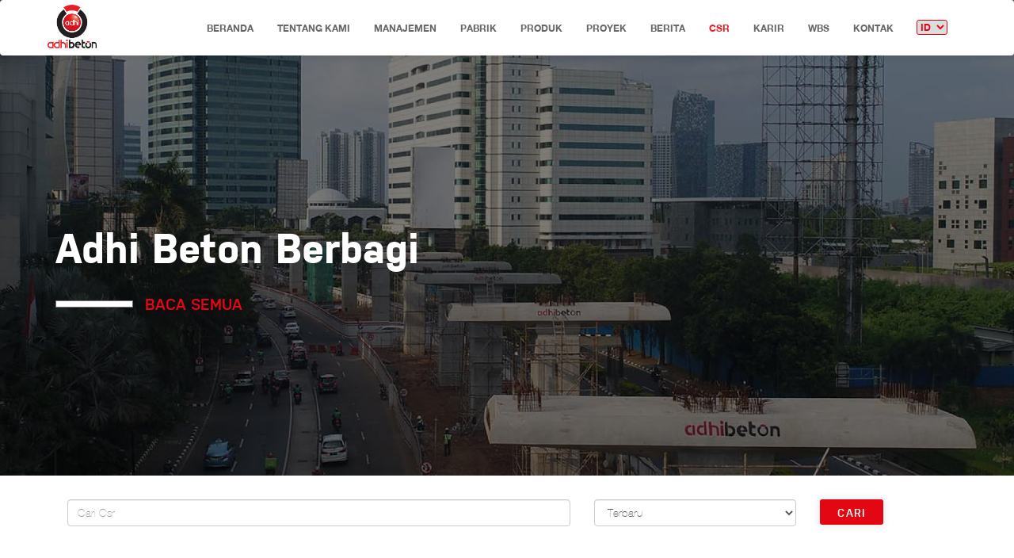

--- FILE ---
content_type: text/html; charset=UTF-8
request_url: https://adhipersadabeton.co.id/csr
body_size: 4811
content:
<!DOCTYPE html>
<html lang="en">
<head>
    <meta charset="UTF-8">
    <meta name="viewport" content="width=device-width, initial-scale=1.0">
    <link rel="shortcut icon" href="https://adhipersadabeton.co.id/images/adhibeton-logo-square.png">
    <meta http-equiv="X-UA-Compatible" content="ie=edge">
    <meta name="keywords" content="adhi persada beton, adhi beton, anak perusahaan PT Adhi Karya, penyedia dan pemasang precast concrete, berita adhi persada, berita adhi beton">
    <meta name="description" content="PT Adhi Persada Beton merupakan anak perusahaan PT Adhi Karya (Persero) Tbk. yang berdiri pada tahun 2014 dengan visi menjadi perusahaan penyedia dan pemasang precast concrete tiga besar di Indonesia.">

    <!-- Google -->
    <meta itemprop="name" content="Adhi Persada Beton">
    <meta itemprop="description" content="PT Adhi Persada Beton merupakan anak perusahaan PT Adhi Karya (Persero) Tbk. yang berdiri pada tahun 2014 dengan visi menjadi perusahaan penyedia dan pemasang precast concrete tiga besar di Indonesia.">
    <meta itemprop="image" content="https://adhipersadabeton.co.id/images/adhibeton-logo-square.png">

    <!-- Facebook -->
    <meta property="og:url" content="https://adhipersadabeton.co.id">
    <meta property="og:type" content="website">
    <meta property="og:title" content="Adhi Persada Beton">
    <meta property="og:description" content="PT Adhi Persada Beton merupakan anak perusahaan PT Adhi Karya (Persero) Tbk. yang berdiri pada tahun 2014 dengan visi menjadi perusahaan penyedia dan pemasang precast concrete tiga besar di Indonesia.">
    <meta property="og:image" content="https://adhipersadabeton.co.id/images/adhibeton-logo-square.png">

    <!-- Twitter -->
    <meta name="twitter:card" content="https://adhipersadabeton.co.id/images/adhibeton-logo-square.png">
    <meta name="twitter:title" content="Adhi Persada Beton">
    <meta name="twitter:description" content="PT Adhi Persada Beton merupakan anak perusahaan PT Adhi Karya (Persero) Tbk. yang berdiri pada tahun 2014 dengan visi menjadi perusahaan penyedia dan pemasang precast concrete tiga besar di Indonesia.">
    <meta name="twitter:image" content="https://adhipersadabeton.co.id/images/adhibeton-logo-square.png">

    <title>Adhi Persada Beton</title>
    <!-- CSRF Token -->
    <meta name="csrf-token" content="B1486GmUfgY9kjvWj4llPc9ySftEpRTpgOAT2TAQ">
    <link href="https://fonts.googleapis.com/css2?family=Roboto:wght@400;500&display=swap" rel="stylesheet">
    <link rel="stylesheet" href="https://maxcdn.bootstrapcdn.com/bootstrap/3.4.1/css/bootstrap.min.css">
    <link rel="stylesheet" href="https://unpkg.com/aos@next/dist/aos.css" />
    <link rel="stylesheet" href="https://stackpath.bootstrapcdn.com/font-awesome/4.7.0/css/font-awesome.min.css" integrity="sha384-wvfXpqpZZVQGK6TAh5PVlGOfQNHSoD2xbE+QkPxCAFlNEevoEH3Sl0sibVcOQVnN" crossorigin="anonymous">
    <link rel="stylesheet" href="https://adhipersadabeton.co.id/web/css/app.css">
    <!-- Scripts -->
    <script>
        window.Language = 'en';

        window.Laravel = {"csrfToken":"B1486GmUfgY9kjvWj4llPc9ySftEpRTpgOAT2TAQ"}    </script>

<!-- Global site tag (gtag.js) - Google Analytics -->
<script async src="https://www.googletagmanager.com/gtag/js?id=UA-179100111-1"></script>
<script>
  window.dataLayer = window.dataLayer || [];
  function gtag(){dataLayer.push(arguments);}
  gtag('js', new Date());

  gtag('config', 'UA-179100111-1');
</script>


<!-- Google Tag Manager -->
<script>(function(w,d,s,l,i){w[l]=w[l]||[];w[l].push({'gtm.start':
new Date().getTime(),event:'gtm.js'});var f=d.getElementsByTagName(s)[0],
j=d.createElement(s),dl=l!='dataLayer'?'&l='+l:'';j.async=true;j.src=
'https://www.googletagmanager.com/gtm.js?id='+i+dl;f.parentNode.insertBefore(j,f);
})(window,document,'script','dataLayer','GTM-KQHCC9J');</script>
<!-- End Google Tag Manager -->


<!-- Hotjar Tracking Code for https://www.adhipersadabeton.co.id/ -->
<script>
    (function(h,o,t,j,a,r){
        h.hj=h.hj||function(){(h.hj.q=h.hj.q||[]).push(arguments)};
        h._hjSettings={hjid:2284712,hjsv:6};
        a=o.getElementsByTagName('head')[0];
        r=o.createElement('script');r.async=1;
        r.src=t+h._hjSettings.hjid+j+h._hjSettings.hjsv;
        a.appendChild(r);
    })(window,document,'https://static.hotjar.com/c/hotjar-','.js?sv=');
</script>

        <link rel="stylesheet" href="https://adhipersadabeton.co.id/web/css/news.css">
    <link rel="stylesheet" href="https://adhipersadabeton.co.id/web/css/components/news-card.css">
</head>
<body>
    <nav class="navbar ">
        <div class="container">
            <div class="navbar-header">
                <button type="button" data-target="#navbarCollapse" data-toggle="collapse" class="navbar-toggle">
                    <span class="sr-only">Toggle navigation</span>
                    <span class="icon-bar"></span>
                    <span class="icon-bar"></span>
                    <span class="icon-bar"></span>
                </button>
                <a href="/" class="navbar-brand">
                    <img alt="adhi persada logo" src="https://adhipersadabeton.co.id/images/logo-adhibeton-celengan.png" />
                </a>
            </div>
            <div id="navbarCollapse" class="collapse navbar-collapse">
                <ul class="nav navbar-nav navbar-right">
                    <li><a href="/" class="">BERANDA</a></li>
                    <li><a href="/tentang-kami" class="">Tentang Kami</a></li>
                    <li><a href="/manajemen" class="">Manajemen</a></li>
                    <!-- <li><a href="/tentang-kami?section=manajemen" class="">Manajemen</a></li> -->
                    <li><a href="/pabrik" class="">pabrik</a></li>
                    <li><a href="/produk" class="">produk</a></li>
                    <li><a href="/proyek" class="">proyek</a></li>
                    <li><a href="/berita" class="">Berita</a></li>
                    <li><a href="/csr" class="active">Csr</a></li>
                    <li><a href="/karir" class="">KARIR</a></li>
		    <li><a href="https://wbs.adhibeton.co.id" target="_blank">WBS</a></li> 
		    <li><a href="/kontak" class="">KONTAK</a></li>
                    <li>
                        <select id="lang-select">
                            <option value="id" selected>id</option>
                            <option value="eng" >en</option>
                        </select>
                    </li>
                </ul>
            </div>
        </div>
    </nav>
        <main>
            <section id="tentang-kami">
        <div class="div-background">
            <div class="container background-content news" data-aos="fade-right" data-aos-duration="1000">
                <h1 class="font-ndb">
                    <div>Adhi Beton Berbagi</div>
                </h1>
                <div style="display: flex; margin-top: 30px; align-items: center;">
                    <div class="garis"></div>
                    <a class="red-text font-ndsb" href="#">BACA SEMUA</a>
                </div>
            </div>
            <div class="overlay"></div>
        </div>
        <div class="container" style="overflow:hidden;">
            <div class="row">
                <form class="news-form" method="GET" action="https://adhipersadabeton.co.id/csr">
                    <div class="col-xs-12 col-sm-12 col-md-7 col-lg-7">
                        <label class="sr-only font-htc" for="Cari Csr">Cari Csr</label>
                        <input value="" name="search" type="text" class="form-control font-htc" id="Cari Csr" placeholder="Cari Csr">
                    </div>
                    <div class="col-xs-12 col-sm-12 col-md-3 col-lg-3">
                        <select name="sortby" class="form-control font-htc">
                            <option value="" >Urutkan Berdasarkan</option>
                            <option value="terbaru" selected>Terbaru</option>
                            <option value="terlama" >Terlama</option>
                        </select>
                    </div>
                    <div class="col-xs-12 col-sm-12 col-md-2 col-lg-2">
                        <button type="submit" class="btn btn-default font-ndsb" style="text-transform: uppercase;letter-spacing: 1.4px;border:0px;">Cari</button>
                    </div>
                </form>
            </div>
            <div class="row">
                                    <div class="col-xs-12 col-sm-6 col-md-4"  data-aos="fade-left" data-aos-duration="1500">
                        <div class="news-card">
    <div class="news-card__box">
        <div class="news-card__image" style="background-image: url('https://adhipersadabeton.co.id/storage/cover/2025/05/06/kSXqmL9n4w3LIkTzvDGeeCRakPThzCGEjbgzm38o.jpg')">
            <div class="news-card__header-date">
                06 May 2025
            </div>
        </div>
        <div class="news-card__title">
            <a href="https://adhipersadabeton.co.id/csr/adhi-beton-berbagi-2024-opdno">
                Adhi Beton Berbagi 2024
            </a>
        </div>
        <div class="news-card__description">
            Melalui program tahunan APB Care, Adhi Beton merayakan ulang tahun ke-11 dengan tema &#039;Elevate Through Sustainability&#039; melalui aksi berbagi kebahagiaan bersama anak yatim
        </div>
        <div style="display: flex; justify-content: flex-end; margin: 15px;">
            <a href="https://adhipersadabeton.co.id/csr/adhi-beton-berbagi-2024-opdno">
                <div class="news-card__readmore red-box">
                    BACA SEMUA
                </div>
            </a>
        </div>
    </div>
</div>
                    </div>
                                    <div class="col-xs-12 col-sm-6 col-md-4"  data-aos="fade-left" data-aos-duration="2000">
                        <div class="news-card">
    <div class="news-card__box">
        <div class="news-card__image" style="background-image: url('https://adhipersadabeton.co.id/storage/cover/2024/05/08/EA106ysikjlvqsy84XLZbPCFumoIIZcLzJUngiAt.jpg')">
            <div class="news-card__header-date">
                08 May 2024
            </div>
        </div>
        <div class="news-card__title">
            <a href="https://adhipersadabeton.co.id/csr/melalui-program-grow-green-adhi-beton-tanam-pohon-hui9u">
                Melalui Program Grow Green, Adhi Beton Tanam Pohon
            </a>
        </div>
        <div class="news-card__description">
            Total 500 pohon telah ditanam dalam program Adhi Beton Grow Green
        </div>
        <div style="display: flex; justify-content: flex-end; margin: 15px;">
            <a href="https://adhipersadabeton.co.id/csr/melalui-program-grow-green-adhi-beton-tanam-pohon-hui9u">
                <div class="news-card__readmore red-box">
                    BACA SEMUA
                </div>
            </a>
        </div>
    </div>
</div>
                    </div>
                                    <div class="col-xs-12 col-sm-6 col-md-4"  data-aos="fade-left" data-aos-duration="2500">
                        <div class="news-card">
    <div class="news-card__box">
        <div class="news-card__image" style="background-image: url('https://adhipersadabeton.co.id/storage/cover/2024/05/07/DFMWHEhsFp6xbosSWh2CEtEERsIWt9soQcdecEg8.jpg')">
            <div class="news-card__header-date">
                07 May 2024
            </div>
        </div>
        <div class="news-card__title">
            <a href="https://adhipersadabeton.co.id/csr/safari-ramadhan-adhi-beton-2024-vjapc">
                Safari Ramadhan Adhi Beton 2024
            </a>
        </div>
        <div class="news-card__description">
            Buka Puasa Bersama dan Pemberian Santunan kepada Yayasan
        </div>
        <div style="display: flex; justify-content: flex-end; margin: 15px;">
            <a href="https://adhipersadabeton.co.id/csr/safari-ramadhan-adhi-beton-2024-vjapc">
                <div class="news-card__readmore red-box">
                    BACA SEMUA
                </div>
            </a>
        </div>
    </div>
</div>
                    </div>
                                    <div class="col-xs-12 col-sm-6 col-md-4"  data-aos="fade-left" data-aos-duration="3000">
                        <div class="news-card">
    <div class="news-card__box">
        <div class="news-card__image" style="background-image: url('https://adhipersadabeton.co.id/storage/cover/2022/08/18/3p3jiv8aohD76nFfg3ju26JwvY81K9LpiLbBZqZ0.jpg')">
            <div class="news-card__header-date">
                18 Aug 2022
            </div>
        </div>
        <div class="news-card__title">
            <a href="https://adhipersadabeton.co.id/csr/pt-adhi-persada-beton-memberikan-bantuan-renovasi-rumah-kepada-keluarga-tidak-mampu-desa-cipinang-nwvob">
                Adhi Beton Berikan Bantuan Renovasi Rumah
            </a>
        </div>
        <div class="news-card__description">
            Dalam rangka melaksanakan tanggung jawab sosial, Perusahaan berupaya mendorong sistem mutualisme terhadap masyarakat melalui aktualisasi perencanaan kegiatan yang dirancang dengan saksama.
        </div>
        <div style="display: flex; justify-content: flex-end; margin: 15px;">
            <a href="https://adhipersadabeton.co.id/csr/pt-adhi-persada-beton-memberikan-bantuan-renovasi-rumah-kepada-keluarga-tidak-mampu-desa-cipinang-nwvob">
                <div class="news-card__readmore red-box">
                    BACA SEMUA
                </div>
            </a>
        </div>
    </div>
</div>
                    </div>
                                    <div class="col-xs-12 col-sm-6 col-md-4"  data-aos="fade-left" data-aos-duration="3500">
                        <div class="news-card">
    <div class="news-card__box">
        <div class="news-card__image" style="background-image: url('https://adhipersadabeton.co.id/storage/cover/2021/01/04/6B9wGoaMAk5zgyqhZELoXS4La80f6O0E24IHdIfO.jpg')">
            <div class="news-card__header-date">
                08 May 2021
            </div>
        </div>
        <div class="news-card__title">
            <a href="https://adhipersadabeton.co.id/csr/adhi-beton-berbagi-2020-hmnai">
                Adhi Beton Berbagi
            </a>
        </div>
        <div class="news-card__description">
            Dalam rangka memperingati hari jadi ke-7 PT Adhi Persada Beton memberikan sumbangan ke Yayasan Yatim Piatu
        </div>
        <div style="display: flex; justify-content: flex-end; margin: 15px;">
            <a href="https://adhipersadabeton.co.id/csr/adhi-beton-berbagi-2020-hmnai">
                <div class="news-card__readmore red-box">
                    BACA SEMUA
                </div>
            </a>
        </div>
    </div>
</div>
                    </div>
                                    <div class="col-xs-12 col-sm-6 col-md-4"  data-aos="fade-left" data-aos-duration="4000">
                        <div class="news-card">
    <div class="news-card__box">
        <div class="news-card__image" style="background-image: url('https://adhipersadabeton.co.id/storage/cover/2021/01/04/0R0D6T6fEzCLrGK8W6lGME4ENEaTnTFxu10b0sTC.jpg')">
            <div class="news-card__header-date">
                04 Jan 2021
            </div>
        </div>
        <div class="news-card__title">
            <a href="https://adhipersadabeton.co.id/csr/pt-adhi-persada-beton-memberikan-sumbangan-banjir-jakarta-2020-ssail">
                PT Adhi Persada Beton Memberikan Sumbangan Banjir Jakarta 2020
            </a>
        </div>
        <div class="news-card__description">
            PT Adhi Persada Beton Memberikan Sumbangan Banjir Jakarta 2020
        </div>
        <div style="display: flex; justify-content: flex-end; margin: 15px;">
            <a href="https://adhipersadabeton.co.id/csr/pt-adhi-persada-beton-memberikan-sumbangan-banjir-jakarta-2020-ssail">
                <div class="news-card__readmore red-box">
                    BACA SEMUA
                </div>
            </a>
        </div>
    </div>
</div>
                    </div>
                            </div>
            <div style="display:flex; justify-content:flex-end;">
                
            </div>
        </div>
    </section>
    </main>
    <div id="footer-simple">
        <div class="contact-footer">
            <div>
                <a href="mailto:penjualan@adhipersadabeton.co.id">
                    <div class="font-ndsb" style="color: white;z-index:2;position: relative;"><i class="fa fa-envelope" aria-hidden="true"></i> EMAIL</div>
                    <div class="overlay"></div>
                    <div class="red-layer">penjualan@adhipersadabeton.co.id</div>
                </a>
            </div>
        </div>
        <footer>
            <ul data-aos="fade-bottom" data-aos-duration="1000">
                <li><a href="/" class="">BERANDA</a></li>
                <li><a href="/tentang-kami" class="">Tentang Kami</a></li>
                <li><a href="/tentang-kami?section=manajemen" class="">Manajemen</a></li>
                <li><a href="/pabrik" class="">pabrik</a></li>
                <li><a href="/produk" class="">produk</a></li>
                <li><a href="/proyek" class="">proyek</a></li>
                <li><a href="/berita" class="">Berita</a></li>
                <li><a href="/csr" class="active">Csr</a></li>
                <li><a href="/karir" class="">KARIR</a></li>
		<li><a href="https://wbs.adhibeton.co.id" target="_blank">WBS</a></li>
                <li><a href="/kontak" class="">KONTAK</a></li>
                <!-- <li><a href="/faw" class="">FAQ</a></li> -->
                <!-- <li><a href="/syarat-dan-ketentuan" class="">TERM</a></li> -->
            </ul>
            <img alt="adhi persada logo white" src="https://adhipersadabeton.co.id/images/adhibeton-putih.png"  data-aos="fade-top   " data-aos-duration="1000"/>
        </footer>
    </div>
    <script src="https://ajax.googleapis.com/ajax/libs/jquery/3.5.1/jquery.min.js"></script>
    <script src="https://maxcdn.bootstrapcdn.com/bootstrap/3.4.1/js/bootstrap.min.js"></script>
    <script src="https://unpkg.com/aos@next/dist/aos.js"></script>
    <script>
        AOS.init();
    </script>
    <script>
        
        $("#lang-select").change(function(){
            const val = $(this).val()
            let pathname = window.location.pathname
            if (val === "id") {
                pathname = pathname.replace("/en/", "/")
            } else {
                pathname = "/en"+pathname
            }
            window.location = pathname
        })

            </script>
    </body>
</html>


--- FILE ---
content_type: text/css
request_url: https://adhipersadabeton.co.id/web/css/app.css
body_size: 6282
content:
@font-face {
    font-family: HelveticaNeue;
    src: url(/fonts/HelveticaNeue.ttf);
}

@font-face {
    font-family: HelveticaNeueBold;
    src: url(/fonts/HelveticaNeueBd.ttf);
}

@font-face {
    font-family: HelveticaNeueMedium;
    src: url(/fonts/HelveticaNeueMed.ttf);
}

@font-face {
    font-family: NudistaBold;
    src: url(/fonts/NudistaBold.ttf);
}

@font-face {
    font-family: NudistaSemiBold;
    src: url(/fonts/NudistaSemiBold.ttf);
}

@import url('https://fonts.googleapis.com/css2?family=Roboto:wght@400;500&display=swap');

* {
    margin: 0;
    padding: 0;
}

a {
    text-decoration : none !important;
}

.capitalize {
    text-transform: capitalize;
}

nav.navbar {
    position: fixed;
    width: 100%;
    z-index: 90;
    background: #FFF;
    box-shadow: 0px 0px 10px 1px rgba(0,0,0,0.1);
    font-family: 'HelveticaNeueBold';
    margin-bottom: 0px;
    min-height: 70px;
}

.navbar-header button .icon-bar {
    background: #E82023;
}

.navbar a {
    font-size: 12px;
    color: #676767;
    text-transform: uppercase;
}

.navbar a.active, .navbar a:hover {
    color: #E82023;
    background-color: #FFF !important;
}

.navbar select {
    margin: 14px;
}

.navbar-brand {
    padding: 0px;
}

.navbar-brand img{
    max-height: 65px;
    padding: 5px;
}

.navbar .navbar-collapse.in{
    background: white;
}

.navbar.floating {
    background: transparent;
    z-index: 90;
    box-shadow: unset;
    padding-top: 20px;
}

.navbar.floating .navbar-collapse.in{
    background: black;
}

.navbar.floating a {
    color: white;
}

.navbar.floating a.active, .navbar.floating a:hover {
    color: #E82023;
    background-color: transparent !important;
}

.page-item a {
    color: #E82023 !important;
}

.page-item.active span {
    color: white;
    background: #E82023 !important;
    border-color: #E82023 !important;
}

.navbar.floating .navbar-brand img{
    max-height: 80px;
    margin-top: 8px;
}

.navbar ul {
    margin-top: 10px;
}

.red-box {
    box-shadow: 0px 10px 15px #00000029;
    background: #E30613;
    padding: 30px 65px;
    font-size: 48px;
    color: white;
    display: inline-block;
}

.red-button {
    background: #E30613;
    color: white;
    box-shadow: 0px 10px 15px #00000029;
}

.black-box {
    box-shadow: 0px 10px 15px #00000029;
    background: #000;
    padding: 30px 35px;
    font-size: 14px;
    color: white;
    display: inline-block;
    font-family: HelveticaNeueMedium;
}

.red-text {
    color: #E30613;
    font-size: 20px;
    text-decoration: none !important;
    font-family: 'NudistaSemiBold' !important;
}

.red-text:hover {
    color: #E30613 !important;
}

.red-box h3, .black-box h3, .red-text {
    margin: 0;
    padding: 0;
}

#footer-simple {
    width: 100%;
}

.contact-footer {
    display: grid;
    grid-template-columns: 100%;
}

.contact-footer > div {
    position: relative;
    height: 200px;
    background-size: cover;
    display: flex;
    justify-content: center;
    align-items: center;
    font-size: 32px;
    cursor: pointer;
    overflow: hidden;
}

.contact-footer > div > div:first-child{
    position: relative;
    z-index: 2;
    color: white;
    text-align: center;
    font-family: 'Roboto';
}

.contact-footer > div:first-child {
    background-image: url('/images/whatsapp-background.png');
    background-position: 50%;
}


.contact-footer > div:last-child {
    background-image: url('/images/whatsapp-background.png');
}

footer {
    background: #111322;
    width: 100%;
    display: flex;
    flex-direction: column;
    align-items: center;
    justify-content: center;
    min-height: 400px;
}

footer ul {
    margin: 0;
    padding: 0;
    text-align: center;
}

footer ul li {
    list-style: none;
    display: inline-block;
    margin: 0px 15px 15px 15px;
    text-align: center;
}

footer ul li a {
    color: #FFF;
    text-decoration: none !important;
    text-transform: uppercase;
    font-family: 'NudistaSemiBold';
    letter-spacing: 1.2px;
    font-size: 14px;
}

footer img {
    margin-top: 45px;
    max-height: 100px;
}

.overlay {
    position: absolute;
    top: 0;
    left: 0;
    width: 100%;
    height: 100%;
    background: rgba(0,0,0,0.5);
    z-index: 1;
}

.div-background {
    position: relative;
    background-image: url('/images/lrt-kuningan-slider.png');
    height: 600px;
    width: 100%;
    background-size: cover;
}

.background-content {
    position: relative;
    z-index: 2;
}

.background-content h1 {
    max-width: 700px;
    font-size: 52px;
    color: white;
    font-weight: 700;
    padding-top: 23%;
}

.garis {
    width: 98px;
    height: 9px;
    background: #FFFFFF 0% 0% no-repeat padding-box;
    border: 1px solid #707070;
    margin-right: 15px;
}

#scroll-to-bottom{
    display: flex;
    flex-direction: column;
    height: 35px;
    justify-content: space-between;
    position: absolute;
    z-index: 2;
    bottom: 30px;
    left: 0;
    right: 0;
    margin: auto;
    text-align: center;
    align-items: center;
}

#scroll-to-bottom i {
    color: white;
    font-size: 18px;
    cursor: pointer;
}

.red-layer {
    position: absolute;
    bottom: 0;
    left: 0;
    height: 0;
    width: 100%;
    z-index: 2;
    background: #E30613aa;
    transition: all ease-in-out .5s;
}

.contact-footer > div .red-layer {
    align-items: center;
    font-size: 32px;
    text-align: center;
    color: white;
    display: flex;
    justify-content: center;
    background: #E30613ee;
    opacity: 0;
}

.contact-footer > div:hover .red-layer {
    height: 100%;
    opacity: 1;
}

#lang-select {
    color: #E30613;
    font-family: 'HelveticaNeueBold';
    text-transform: uppercase;
    border-radius: 3px;
    font-size: 12px;
    outline: none;
    border: 1px solid #E30613;
    box-shadow: none;
}

.font-ndb {
    font-family: 'NudistaBold' !important;
}

.font-ndsb {
    font-family: 'NudistaSemiBold' !important;
}

.font-htc {
    font-family: 'HelveticaNeue' !important;
}

@media (max-width:1082px) {
    .contact-footer > div .red-layer {
        font-size: 20px;
    }
}

@media (max-width: 440px) {
    .garis {
        width: 30px;
    }

    #secondary-slider {
        min-width: 290px !important;
    }

    .contact-footer > div {
        font-size: 24px;
    }
}

--- FILE ---
content_type: text/css
request_url: https://adhipersadabeton.co.id/web/css/news.css
body_size: 1353
content:
#news-content > div {
    position: relative;
    max-width: 800px;
    margin-top: -100px;
    background: #FFF;
    padding: 90px 30px 30px 30px;
    box-shadow: 0px 0px 10px 1px rgba(0,0,0,0.1);
    z-index: 2;
}

#date {
    position: absolute;
    top: -50px;
    left: -1px;
    letter-spacing: 1.6px;
}

#date > h3 {
    font-size: 22px;
}

.news-form {
    margin: 30px 15px;
    margin-bottom: 80px;
}

.news-form input, .news-form select, .news-form button {
    margin-bottom: 15px;
}

.news-form button[type='submit'] {
    background: #E30613;
    color: white;
    width: 80px;
    border-radius: 3px;
    box-shadow: 0px 0px 10px 1px rgba(0,0,0,0.1);

}

.news-tags {
    margin: 15px 0px;
}

.news-tags .label {
    font-size: 12px;
    background: #E30613;
    padding: 5px 10px;
    border-radius: 3px;
    font-weight: 500;
}

.news-tags .label i {
    margin-right: 10px;
}

#news-content .footing {
    display: flex;
    align-items: center;
}

#linkedln-icon img {
    width: 30px;
}

#whatsapp-icon img {
    width: 55px;
    margin-left: -5px;
}

@media (max-width: 733px) {
    .background-content h1 {
        font-size: 30px;
        max-width: 360px;
        padding-top: 25% !important;
    }

    .background-content.news h1 {
        font-size: 30px;
        max-width: 360px;
        padding-top: 45% !important;
    }
}

--- FILE ---
content_type: text/css
request_url: https://adhipersadabeton.co.id/web/css/components/news-card.css
body_size: 1405
content:
.news-card {
    width: 100%;
    padding: 10px;
}

.news-card__box {
    border-radius: 10px;
    box-shadow: 0px 0px 10px 1px rgba(0,0,0,0.1);
    overflow: hidden;
    min-height: 465px;
    position: relative;
}

.news-card__image {
    position: relative;
    height: 250px;
    width: 100%;
    overflow: hidden;
    background-size: cover;
    background-color: #eee;
    background-repeat: no-repeat;
}

.news-card__header-date {
    position: absolute;
    left: 0;
    bottom: 0;
    width: 150px;
    border-top-right-radius: 5px;
    height: 35px;
    font-size: 12px;
    font-family: 'Roboto';
    background: black;
    color: white;
    line-height: 35px;
    text-align: center;
    font-family: 'NudistaSemiBold';
    letter-spacing: 0.9px;
}

.news-card__title {
    padding: 15px;
    height: 60px;
    font-size: 16px;
    font-family: 'NudistaSemiBold';
    color: #E30613;
    padding-bottom: 0px;
}

.news-card__title a {
    color: #E30613;
}

.news-card__description {
    padding: 15px;
    font-size: 12px;
    font-family: 'HelveticaNeue';
    letter-spacing: 0.9px;
    color: #4A4A4A;
}

.news-card__readmore  {
    font-size: 12px !important;
    padding: 5px 10px !important;
    text-transform: uppercase;
    position: absolute;
    width: 120px;
    right: 15px;
    bottom: 15px;
    letter-spacing: 0.9px;
    text-align: center;
    font-family: 'NudistaSemiBold';
}